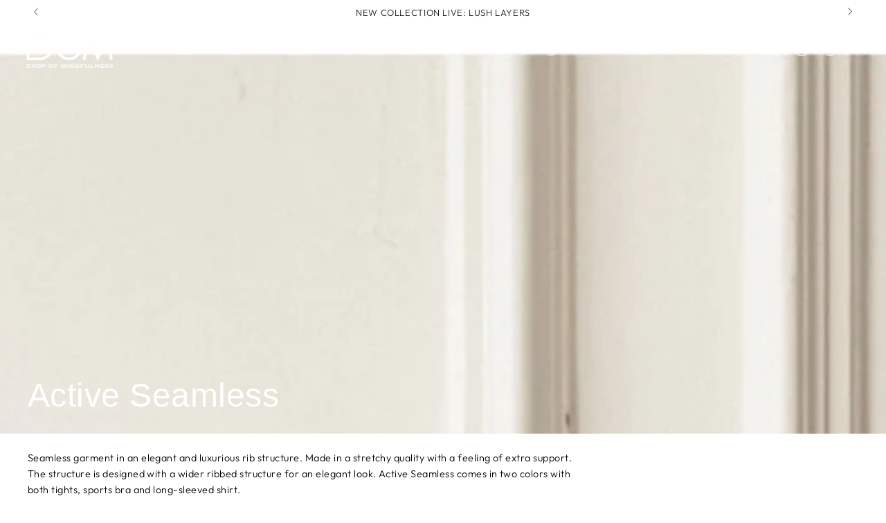

--- FILE ---
content_type: text/html; charset=utf-8
request_url: https://www.dropofmindfulness.com/en-world/search?section_id=template--28261854904662__recently-viewed&type=product&q=
body_size: 275
content:
<section id="shopify-section-template--28261854904662__recently-viewed" class="shopify-section section"><style data-shopify>#shopify-section-template--28261854904662__recently-viewed {
    --section-padding-top: 60px;
    --section-padding-bottom: 36px;
    --image-position: center center;
  }</style><link rel="stylesheet" href="//www.dropofmindfulness.com/cdn/shop/t/30/assets/component-card.css?v=184153326763849887011768374491" media="print" onload="this.media='all'">
<link rel="stylesheet" href="//www.dropofmindfulness.com/cdn/shop/t/30/assets/component-price.css?v=31654658090061505171768374507" media="print" onload="this.media='all'">
<link rel="stylesheet" href="//www.dropofmindfulness.com/cdn/shop/t/30/assets/component-product-grid.css?v=47507454401501293411768374508" media="print" onload="this.media='all'">
<link rel="stylesheet" href="//www.dropofmindfulness.com/cdn/shop/t/30/assets/component-slider.css?v=53465827256159613771768374516" media="print" onload="this.media='all'">
<link rel="stylesheet" href="//www.dropofmindfulness.com/cdn/shop/t/30/assets/section-recently-viewed-products.css?v=163966041345631800171768374574" media="print" onload="this.media='all'"><link rel="stylesheet" href="//www.dropofmindfulness.com/cdn/shop/t/30/assets/section-main-product.css?v=99171355575932371411768374567" media="print" onload="this.media='all'">
  <link rel="stylesheet" href="//www.dropofmindfulness.com/cdn/shop/t/30/assets/component-deferred-media.css?v=17808808663945790771768374496" media="print" onload="this.media='all'"><noscript><link href="//www.dropofmindfulness.com/cdn/shop/t/30/assets/component-card.css?v=184153326763849887011768374491" rel="stylesheet" type="text/css" media="all" /></noscript>
<noscript><link href="//www.dropofmindfulness.com/cdn/shop/t/30/assets/component-price.css?v=31654658090061505171768374507" rel="stylesheet" type="text/css" media="all" /></noscript>
<noscript><link href="//www.dropofmindfulness.com/cdn/shop/t/30/assets/component-product-grid.css?v=47507454401501293411768374508" rel="stylesheet" type="text/css" media="all" /></noscript>
<noscript><link href="//www.dropofmindfulness.com/cdn/shop/t/30/assets/section-recently-viewed-products.css?v=163966041345631800171768374574" rel="stylesheet" type="text/css" media="all" /></noscript>

<recently-viewed-products class="recently-viewed-products" data-url="/en-world/search?section_id=template--28261854904662__recently-viewed&type=product&q="></recently-viewed-products>


</section>